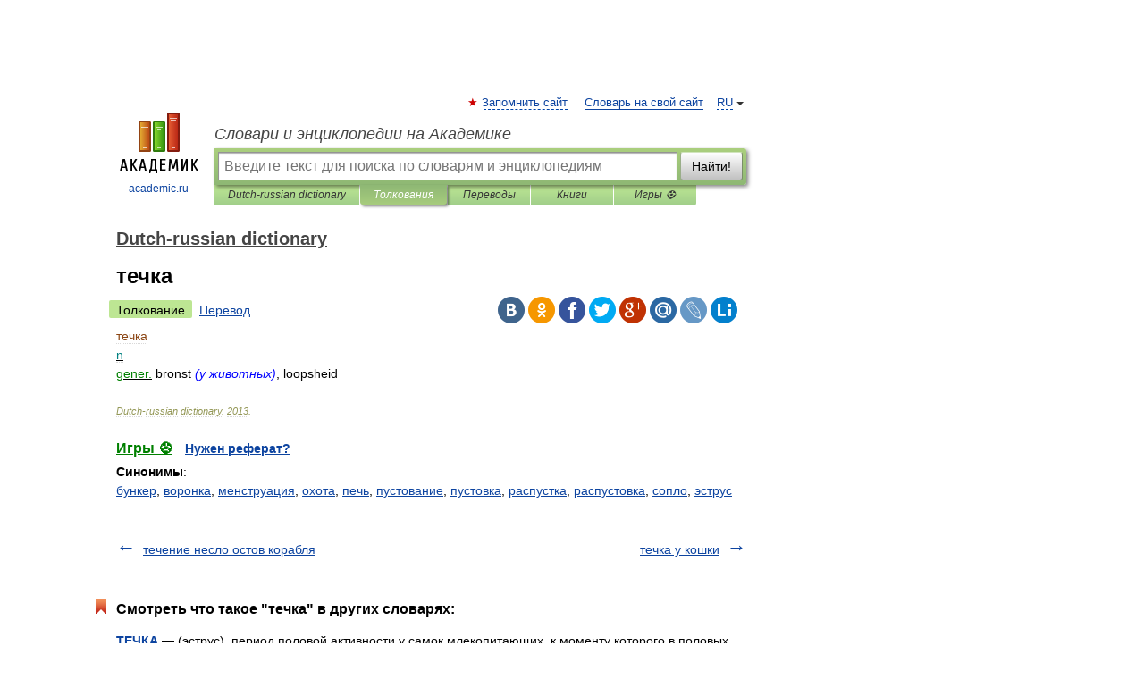

--- FILE ---
content_type: application/javascript; charset=utf-8
request_url: https://fundingchoicesmessages.google.com/f/AGSKWxUs-dQpPnwGjT1AC_QFsctO5xLaFtJwZagzMJze-Z191uwEQYn1RgHiXiUFYq5SlSWpseNBDLgyvCnAid6UZGnjzZsJZkr0jyJdcvCw901ysAr3SEo6H-1c1HrwPD58RdoIErEN427OkMW1_W82QItTEf6v159R5QNEoe0_L2nWQ0tuiGUSsQvc3pCg/_/googleaddisplayframe./idleAd./adenc_/ems/ads./DispAd_
body_size: -1288
content:
window['c99be68e-fa9b-45ce-915b-82121355f9bd'] = true;